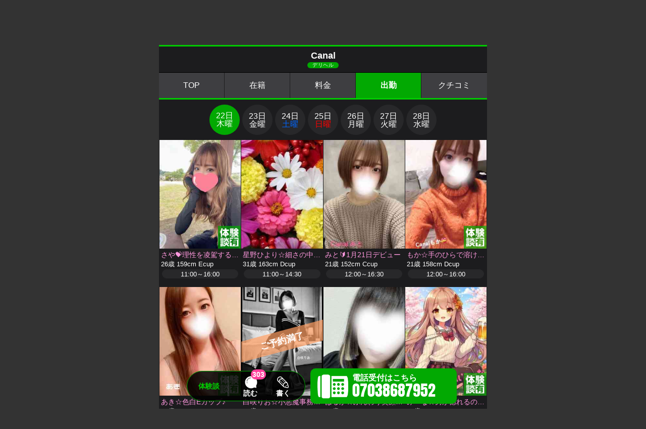

--- FILE ---
content_type: text/html; charset=UTF-8
request_url: https://www.fucolle.com/43/shop/shop8909/sche0/
body_size: 24780
content:
<!DOCTYPE html>
<html lang="ja">
<head>
	<meta charset="UTF-8">
	<meta http-equiv="X-UA-Compatible" content="IE=edge">
	<meta name="viewport" content="width=device-width, initial-scale=1.0, maximum-scale=1.0, user-scalable=no">
	<meta name="format-detection" content="telephone=no">
	<link rel="canonical" href="https://www.fucolle.com/43/shop/shop8909/sche0/">
	<link rel="alternate" hreflang="ja" href="https://www.fucolle.com/43/shop/shop8909/sche0/">
	<link rel="icon" href="https://www.fucolle.com/favicon.ico">
	<link rel="icon" href="https://www.fucolle.com/favicon.png" sizes="192x192" type="image/png">
	<link rel="apple-touch-icon" href="https://www.fucolle.com/apple-touch-icon.png" sizes="180x180">
	<meta name="author" content="https://web.fucolle.com/">
	<title>熊本デリヘル「Canal」1月22日の出勤｜フーコレ</title>
	<meta name="twitter:card" content="summary" />
	<meta property="og:url" content="https://www.fucolle.com/43/shop/shop8909/sche0/" />
	<meta property="og:title" content="熊本デリヘル「Canal」1月22日の出勤｜フーコレ" />
	<meta property="og:site_name" content="みんなのクチコミで作る風俗サイト「フーコレ」" />
	<meta property="og:image" content="https://www.fucolle.com/photo/shop/8909/list.jpg" />
<script type="application/ld+json">
{"@context":"http://schema.org","@type":"BreadcrumbList","itemListElement":[{"@type":"ListItem","position":1,"item":{"@id":"https://www.fucolle.com/","name":"みんなのクチコミで作る「フーコレ」"}},{"@type":"ListItem","position":2,"item":{"@id":"https://www.fucolle.com/fukuoka/","name":"九州風俗"}},{"@type":"ListItem","position":3,"item":{"@id":"https://www.fucolle.com/43/","name":"熊本風俗"}},{"@type":"ListItem","position":4,"item":{"@id":"https://www.fucolle.com/43/shop/shop8909/","name":"Canal"}},{"@type":"ListItem","position":5,"item":{"@id":"https://www.fucolle.com/43/shop/shop8909/sche0/","name":"出勤表"}}]}
</script>
	<link href="https://fonts.googleapis.com/css2?family=Noto+Serif+JP:wght@200;300;400;500;600;700;900&display=swap" rel="stylesheet">
	<link href="https://fonts.googleapis.com/icon?family=Material+Icons" rel="stylesheet">
	<link rel="stylesheet" href="/css_sppage/all.css?t=1768529426">
	<link rel="stylesheet" href="//www.fucolle.com/css_sppage/common_gal.css?t=1714117985">
	<link rel="stylesheet" href="//www.fucolle.com/area_tmp/shop/sppage_sd_pub.css?t=1761020433">
	<link rel="stylesheet" href="//www.fucolle.com/area_tmp/shop/sppage_style.css?t=1633905488">
	<script type="text/javascript" src="//www.fucolle.com/common/js/jq1.11.js"></script>
	<script type="text/javascript" src="//www.fucolle.com/common/js/sppage_acd.js"></script>
	<script type="text/javascript" src="//www.fucolle.com/common/js/all.js?t=1727420288"></script>
	<script type="text/javascript" src="//www.fucolle.com/common/js/strage.js?t=1556840460"></script>
	<script type="text/javascript" src="//www.fucolle.com/common/js/jquery.cookie.js"></script>
	<script type="text/javascript" src="//www.fucolle.com/common/js/return.js?t=1613711899"></script>
	<script type="text/javascript" src="//www.fucolle.com/common/js/font_size.js?t=1556263680"></script>
	<script type="text/javascript" src="//www.fucolle.com/common/js/jquery.lazyload.min.js"></script>
	<script>
	$(function () {
		$('.lazy').lazyload({
		effect: 'fadeIn',
		effectspeed: 500,
		threshold : 10,
		placeholder:'//www.fucolle.com/img/all/loader.png'
		});
	});
	</script>
<!-- Global site tag (gtag.js) - Google Analytics -->
<script async src="https://www.googletagmanager.com/gtag/js?id=G-7DFKHF9FLV"></script>
<script>
  window.dataLayer = window.dataLayer || [];
  function gtag(){dataLayer.push(arguments);}
  gtag('js', new Date());

  gtag('config', 'G-7DFKHF9FLV');
</script>
<script type="text/javascript">
$(function () {
	$('.tel_l').click(function(){

		if($(this).hasClass("fix_tel_sp")){
			$('.fix_tel').addClass("tap");
		}
	
		//id取得
		sid = 8909;
		
		// FormData オブジェクトを用意
		var fd = new FormData();
		
		//フォーム情報を追加
		fd.append("sid", sid);
		
		$.ajax({
			url: "/area_tmp/shop/tel.php",
			type: "POST",
			data: fd,
			processData: false,
			contentType: false,
			error: function(XMLHttpRequest, textStatus, errorThrown){
				err=XMLHttpRequest.status+"\n"+XMLHttpRequest.statusText;
				alert(err);
			},
			beforeSend: function(xhr){
				xhr.overrideMimeType("text/html;charset=UTF-8");
			}
		})
		.done(function( res ) {
			window.location = "tel:07038687952";
		})
		
		return false;
	});

	$('.line_l').click(function(){

		//id取得
		sid = 8909;
		
		// FormData オブジェクトを用意
		var fd = new FormData();
		
		//フォーム情報を追加
		fd.append("sid", sid);
		
		$.ajax({
			url: "/area_tmp/shop/line.php",
			type: "POST",
			data: fd,
			processData: false,
			contentType: false,
			error: function(XMLHttpRequest, textStatus, errorThrown){
				err=XMLHttpRequest.status+"\n"+XMLHttpRequest.statusText;
				alert(err);
			},
			beforeSend: function(xhr){
				xhr.overrideMimeType("text/html;charset=UTF-8");
			}
		})
	});

	$('.fix_txt').on("click", function() {
		$('.fix_tel').removeClass("tap");
	});
$('html,body').scrollTop(89);

});
</script>
<script type="text/javascript" src="//www.fucolle.com/common/js/mission_modal.js?t=1736921351"></script>
</head>
<body class="page_return_get" data-return-id="8909">
	<h1>クチコミ風俗情報</h1>
	<h2>クーポン・ランキング・クチコミで探せる風俗情報</h2>
	<header>
		<div id="logo"><a href="https://www.fucolle.com/"><img src="//www.fucolle.com/img/header/logo_hr.png" alt="みんなのクチコミで作る「フーコレ」"></a></div>
		<div id="area_menu">
			<button><p>エリア<br>選択<i class="material-icons">location_on</i></p></button>
		</div>
		<div id="map_area">
			<p class="marea_top">
				<span class="site">
					<a href="https://www.fucolle.com/"><img src="//www.fucolle.com/img/header/logo_hr.png" alt="みんなのクチコミで作る「フーコレ」"></a>
				</span>
				<span class="close"><i class="material-icons">close</i><em>閉じる</em></span>
			</p>
			<div class="marea">
				<div class="marea_t area1"><span class="material-icons">location_on</span><em>人気エリア</em></div>
				<div class="marea_d" id="pop">
					<a href="https://www.fucolle.com/08/">東京</a>
					<a href="https://www.fucolle.com/09/">神奈川</a>
					<a href="https://www.fucolle.com/25/">大阪</a>
					<a href="https://www.fucolle.com/32/">広島</a>
					<a href="https://www.fucolle.com/40/">福岡</a>
					<a href="https://www.fucolle.com/43/">熊本</a>
				</div>
			</div>

			<div class="marea">
				<div class="marea_t area2"><span class="material-icons">location_on</span><em><a href="https://www.fucolle.com/tohoku/">北海道・東北</a></em></div>
				<div class="marea_d">
					<a href="https://www.fucolle.com/01/">北海道</a>
					<a href="https://www.fucolle.com/02/">青森</a>
					<a href="https://www.fucolle.com/03/">秋田</a>
					<a href="https://www.fucolle.com/04/">山形</a>
					<a href="https://www.fucolle.com/05/">岩手</a>
					<a href="https://www.fucolle.com/06/">宮城</a>
					<a href="https://www.fucolle.com/07/">福島</a>
				</div>
			</div>
			<div class="marea">
				<div class="marea_t area3"><span class="material-icons">location_on</span><em><a href="https://www.fucolle.com/kantou/">関東</a></em></div>
				<div class="marea_d">
					<a href="https://www.fucolle.com/08/">東京</a>
					<a href="https://www.fucolle.com/09/">神奈川</a>
					<a href="https://www.fucolle.com/10/">埼玉</a>
					<a href="https://www.fucolle.com/11/">千葉</a>
					<a href="https://www.fucolle.com/12/">栃木</a>
					<a href="https://www.fucolle.com/13/">茨城</a>
					<a href="https://www.fucolle.com/14/">群馬</a>
				</div>
			</div>

			<div class="marea">
				<div class="marea_t area4"><span class="material-icons">location_on</span><em><a href="https://www.fucolle.com/chubu/">中部・北陸</a></em></div>
				<div class="marea_d">
					<a href="https://www.fucolle.com/15/">愛知</a>
					<a href="https://www.fucolle.com/16/">岐阜</a>
					<a href="https://www.fucolle.com/17/">静岡</a>
					<a href="https://www.fucolle.com/18/">三重</a>
					<a href="https://www.fucolle.com/19/">新潟</a>
					<a href="https://www.fucolle.com/20/">山梨</a>
					<a href="https://www.fucolle.com/21/">長野</a>
					<a href="https://www.fucolle.com/22/">石川</a>
					<a href="https://www.fucolle.com/23/">富山</a>
					<a href="https://www.fucolle.com/24/">福井</a>
				</div>
			</div>
			<div class="marea">
				<div class="marea_t area5"><span class="material-icons">location_on</span><em><a href="https://www.fucolle.com/kansai/">関西</a></em></div>
				<div class="marea_d">
					<a href="https://www.fucolle.com/25/">大阪</a>
					<a href="https://www.fucolle.com/27/">京都</a>
					<a href="https://www.fucolle.com/26/">兵庫</a>
					<a href="https://www.fucolle.com/28/">滋賀</a>
					<a href="https://www.fucolle.com/29/">奈良</a>
					<a href="https://www.fucolle.com/30/">和歌山</a>
				</div>
			</div>
			<div class="marea">
				<div class="marea_t area6"><span class="material-icons">location_on</span><em><a href="https://www.fucolle.com/stu/">中四国</a></em></div>
				<div class="marea_d">
					<a href="https://www.fucolle.com/32/">広島</a>
					<a href="https://www.fucolle.com/31/">岡山</a>
					<a href="https://www.fucolle.com/35/">山口</a>
					<a href="https://www.fucolle.com/33/">鳥取</a>
					<a href="https://www.fucolle.com/34/">島根</a>
					<a href="https://www.fucolle.com/36/">香川</a>
					<a href="https://www.fucolle.com/37/">徳島</a>
					<a href="https://www.fucolle.com/38/">愛媛</a>
					<a href="https://www.fucolle.com/39/">高知</a>
				</div>
			</div>
			<div class="marea">
				<div class="marea_t area7"><span class="material-icons">location_on</span><em><a href="https://www.fucolle.com/fukuoka/">九州</a></em></div>
				<div class="marea_d">
					<a href="https://www.fucolle.com/40/">福岡</a>
					<a href="https://www.fucolle.com/43/">熊本</a>
					<a href="https://www.fucolle.com/41/">佐賀</a>
					<a href="https://www.fucolle.com/42/">長崎</a>
					<a href="https://www.fucolle.com/44/">大分</a>
					<a href="https://www.fucolle.com/45/">宮崎</a>
					<a href="https://www.fucolle.com/46/">鹿児島</a>
					<a href="https://www.fucolle.com/47/">沖縄</a>
				</div>
			</div>
		</div>
				<div id="gvmenu_navToggle">
			<button>
				<div class="bb bb-1"></div>
				<div class="bb bb-2"></div>
				<div class="bb bb-3"></div>
				<em><img src="//www.fucolle.com/img/all/gvmenu_03.png?t=1003"></em>
			</button>
		</div>
		<div id="gvmenu">
			<a href="https://www.fucolle.com/" id="gvmenu_logo"><img src="https://www.fucolle.com/img/all/gvmenu_logo.png"></a>
			<em id="gvmenu_name">熊本県</em>
			<a href="https://www.fucolle.com/43/" id="gvmenu_logo"><img src="https://www.fucolle.com/img/all/gvmenu_logo.png"></a>
			<p class="gvmenu_top"><a href="https://www.fucolle.com/43/top.php" title="熊本県の風俗">[熊本県] TOP</a></p>
			<p class="gvmenu_review"><a href="https://www.fucolle.com/43/exp.php" title="熊本県の風俗の体験談">[熊本県] クチコミ<span class="color_y">（要チェック）</span></a></p>
			<p class="gvmenu_rank"><a href="https://www.fucolle.com/43/cpv.php" title="熊本県の風俗のランキング">[熊本県] 人気ランキング</a></p>
			<p class="gvmenu_search"><a href="https://www.fucolle.com/43/search.php" title="熊本県の風俗の掲載店を絞り込み">[熊本県] 絞り込み<span class="color_y">（NEW）</span></a></p>
			<p><a href="https://www.fucolle.com/43/" title="熊本県の風俗の掲載店">[熊本県] 掲載店一覧<span class="color_y">（人気順）</span></a></p>
			<p><button>[熊本県] エリアから探す</button></p>
			<div class="gvmenu_inbox">
				<p class="area_sub"><a href="/43/chuo/" title="熊本（中央街・下通）の風俗">熊本（中央街・下通）の風俗</a></p>
				<p class="area_sub"><a href="/43/yatsushiro/" title="八代（熊本県南部）の風俗">八代（熊本県南部）の風俗</a></p>
			</div>
			<!--
			<p><button>[熊本県] デリヘルを探す</button></p>
			<div class="gvmenu_inbox">
			</div>
			-->
			<p><button>[熊本県] 業種から探す</button></p>
			<div class="gvmenu_inbox">
<p class="a_deli"><a href="/43/chuo/type1/" title="熊本（中央街・下通）デリヘル">熊本（中央街・下通）のデリヘル</a></p><p class="a_deli"><a href="/43/yatsushiro/type1/" title="八代（熊本県南部）デリヘル">八代（熊本県南部）のデリヘル</a></p><p class="a_aroma"><a href="/43/chuo/type10/" title="熊本（中央街・下通）出張エステ">熊本（中央街・下通）の出張エステ</a></p><p class="a_soap"><a href="/43/chuo/type2/" title="熊本（中央街・下通）ソープランド">熊本（中央街・下通）のソープランド</a></p><p class="a_health"><a href="/43/chuo/type6/" title="熊本（中央街・下通）ヘルス">熊本（中央街・下通）のヘルス</a></p><p class="a_esthe"><a href="/43/chuo/type9/" title="熊本（中央街・下通）性感エステ">熊本（中央街・下通）の性感エステ</a></p><p class="a_onakura"><a href="/43/chuo/type12/" title="熊本（中央街・下通）オナクラ">熊本（中央街・下通）のオナクラ</a></p><p class="a_meneth"><a href="https://me.fucolle.com/43/" title="熊本県メンズエステ（非風俗）" target="_blank">メンズエステ（非風俗）</a></p>				
			</div>
			<a href="/user/" id="gv_usbox">
				<div id="gv_usbox_l">
					<div id="u_img" class="rank3">
						<span><img src="https://www.fucolle.com/img/all/hd_login.png" alt="会員登録ログイン"></span>
					</div>
				</div>
				<div id="gv_usbox_r">
					<p>未ログイン</p>
					<span>ログインボーナスをもらう</span>
				</div>
			</a>
			</a>
			<!--
			<div id="gvmenu_bt">
				<a href="https://x.com/fucolle_com" target="_blank" class="bt_x">X</a>
				<a href="https://x.com/fucolle_info" target="_blank" class="bt_x">X</a>
				<span class="bt_follow">フォローお願いします</span>
			</div>
			-->
		</div>
	</header>
	<main role="main">
		<div class="pan_bg">
		<div class="pan">
			<ol>
				<li><a href="https://www.fucolle.com/">フーコレ</a></li>
				<li><a href="https://www.fucolle.com/fukuoka/">九州</a></li><li><a href="https://www.fucolle.com/43/">熊本</a></li><li><a href="https://www.fucolle.com/43/shop/shop8909/">Canal</a></li>			</ol>
		</div>
		</div>
		<div id="cnt">
			<div id="left">
				<div id="pub" class="cnt">
					<a href="javascript:;" class="his_bt area_ea_0" data-area="九州" data-areafld="43">お店一覧に戻る</a>
					<h3 class="page_title_shop a_deli"><em>Canal</em><span class="bg_deli">デリヘル</span></h3>
					<div class="shop_menu a_deli">
						<a href="https://www.fucolle.com/43/shop/shop8909/" class="bg_deli">TOP</a>
						<a href="https://www.fucolle.com/43/shop/shop8909/sdc.php" class="bg_deli">在籍</a>
						<a href="https://www.fucolle.com/43/shop/shop8909/sys.php" class="bg_deli">料金</a>
						<span class="bg_deli">出勤</span>
						<a href="https://www.fucolle.com/43/shop/shop8909/sde.php" class="bg_deli">クチコミ</a>
					</div>
					<div id="day_select">
						<ul>
							<li><span class="bg_deli"><div>22日<br>木曜</div></span></li>
							<li><a href="https://www.fucolle.com/43/shop/shop8909/sche1/"><div>23日<br>金曜</div></a></li>
							<li><a href="https://www.fucolle.com/43/shop/shop8909/sche2/"><div>24日<br><font class="sat">土曜</font></div></a></li>
							<li><a href="https://www.fucolle.com/43/shop/shop8909/sche3/"><div>25日<br><font class="sun">日曜</font></div></a></li>
							<li><a href="https://www.fucolle.com/43/shop/shop8909/sche4/"><div>26日<br>月曜</div></a></li>
							<li><a href="https://www.fucolle.com/43/shop/shop8909/sche5/"><div>27日<br>火曜</div></a></li>
							<li><a href="https://www.fucolle.com/43/shop/shop8909/sche6/"><div>28日<br>水曜</div></a></li>
						</ul>
					</div>
					<div class="fugal sdd">
						<div class="gal_div">
							<a href="https://www.fucolle.com/43/shop/shop8909/girl94/" class="img">
								<p class="gimg"><img class="lazy" data-original="//www.fucolle.com/photo/girl/442066/list.jpg" alt="さや💝理性を凌駕する、危険な悦楽の支配者"></p>
								<div class="icon"><img src="//www.fucolle.com/img/exp/i1.png"></div>							</a>
							<p class="p1"><em class="a_girl">さや💝理性を凌駕する、危険な悦楽の支配者</em></p>
							<p class="p1">26歳 159cm Ecup</p>							<div class="div1"><span>11:00～16:00</span></div>
						</div>
						<div class="gal_div">
							<a href="https://www.fucolle.com/43/shop/shop8909/girl174/" class="img">
								<p class="gimg"><img class="lazy" data-original="//www.fucolle.com/photo/girl/792107/list.jpg" alt="星野ひより☆細さの中にもエロさが湧き立つ"></p>
															</a>
							<p class="p1"><em class="a_girl">星野ひより☆細さの中にもエロさが湧き立つ</em></p>
							<p class="p1">31歳 163cm Dcup</p>							<div class="div1"><span>11:00～14:30</span></div>
						</div>
						<div class="gal_div">
							<a href="https://www.fucolle.com/43/shop/shop8909/girl186/" class="img">
								<p class="gimg"><img class="lazy" data-original="//www.fucolle.com/photo/girl/882927/list.jpg" alt="みと🔰1月21日デビュー"></p>
															</a>
							<p class="p1"><em class="a_girl">みと🔰1月21日デビュー</em></p>
							<p class="p1">21歳 152cm Ccup</p>							<div class="div1"><span>12:00～16:30</span></div>
						</div>
						<div class="gal_div">
							<a href="https://www.fucolle.com/43/shop/shop8909/girl179/" class="img">
								<p class="gimg"><img class="lazy" data-original="//www.fucolle.com/photo/girl/828553/list.jpg" alt="もか☆手のひらで溶けるモカの甘さ"></p>
								<div class="icon"><img src="//www.fucolle.com/img/exp/i1.png"></div>							</a>
							<p class="p1"><em class="a_girl">もか☆手のひらで溶けるモカの甘さ</em></p>
							<p class="p1">21歳 158cm Dcup</p>							<div class="div1"><span>12:00～16:00</span></div>
						</div>
						<div class="gal_div">
							<a href="https://www.fucolle.com/43/shop/shop8909/girl142/" class="img">
								<p class="gimg"><img class="lazy" data-original="//www.fucolle.com/photo/girl/529792/list.jpg" alt="あき☆色白Eカップ♪"></p>
								<div class="icon"><img src="//www.fucolle.com/img/exp/i1.png"></div>							</a>
							<p class="p1"><em class="a_girl">あき☆色白Eカップ♪</em></p>
							<p class="p1">24歳 159cm Ecup</p>							<div class="div1"><span>12:00～16:30</span></div>
						</div>
						<div class="gal_div yoman">
							<a href="https://www.fucolle.com/43/shop/shop8909/girl182/" class="img">
								<p class="gimg"><img class="lazy" data-original="//www.fucolle.com/photo/girl/845885/list.jpg" alt="白咲りお☆小悪魔事務員の甘え仕草"></p>
								<p class="obi yoman"><span>ご予約満了</span></p>							</a>
							<p class="p1"><em class="a_girl">白咲りお☆小悪魔事務員の甘え仕草</em></p>
							<p class="p1">35歳 157cm Ecup</p>							<div class="div1"><span>12:00～13:30</span></div>
						</div>
						<div class="gal_div">
							<a href="https://www.fucolle.com/43/shop/shop8909/girl183/" class="img">
								<p class="gimg"><img class="lazy" data-original="//www.fucolle.com/photo/girl/847231/list.jpg" alt="はるか☆ふんわり笑顔が可愛い🥰"></p>
															</a>
							<p class="p1"><em class="a_girl">はるか☆ふんわり笑顔が可愛い🥰</em></p>
							<p class="p1">21歳 159cm Ccup</p>							<div class="div1"><span>14:00～20:00</span></div>
						</div>
						<div class="gal_div">
							<a href="https://www.fucolle.com/43/shop/shop8909/girl140/" class="img">
								<p class="gimg"><img class="lazy" data-original="//www.fucolle.com/photo/girl/523234/list.jpg" alt="みーな☆男が惚れるのは尻の覚悟🐰"></p>
								<div class="icon"><img src="//www.fucolle.com/img/exp/i1.png"></div>							</a>
							<p class="p1"><em class="a_girl">みーな☆男が惚れるのは尻の覚悟🐰</em></p>
							<p class="p1">25歳 163cm Ccup</p>							<div class="div1"><span>19:00～23:00</span></div>
						</div>
					</div>
<div class="support_shop_ex scroll"><ul><li><img src="/img/all/icon_kitene.png" alt="来てね活用店"></li><li><a href="https://www.fucolle.com/43/shop/shop3392/" class="support_box"><span class="img"><img src="//www.fucolle.com/photo/shop/3392/list.jpg" alt="レジェンド"></span></a></li><li><a href="https://www.fucolle.com/43/shop/shop3367/" class="support_box"><span class="img"><img src="//www.fucolle.com/photo/shop/3367/list.jpg" alt="クラブモエ"></span></a></li><li><a href="https://www.fucolle.com/43/shop/shop3521/" class="support_box"><span class="img"><img src="//www.fucolle.com/photo/shop/3521/list.jpg" alt="アイコレクション女学院"></span></a></li><li><a href="https://www.fucolle.com/43/shop/shop13612/" class="support_box"><span class="img"><img src="//www.fucolle.com/photo/shop/13612/list.jpg" alt="しこたま奥様 熊本店"></span></a></li><li><a href="https://www.fucolle.com/43/shop/shop13546/" class="support_box"><span class="img"><img src="//www.fucolle.com/photo/shop/13546/list.jpg" alt="ビデオdeはんど 熊本校"></span></a></li></ul></div>						<div class="mv_tel">
							<a href="tel:07038687952" class="fix_tel_sp tel_l tap_tel"><em class="mvteli"></em><span class="a_deli">07038687952</span></a>
						</div>

						<div class="text_menu">
							<p>
								<a href="https://www.fucolle.com/43/shop/shop8909/"><span>TOP</span></a>
								<a href="https://www.fucolle.com/43/shop/shop8909/sdc.php"><span>在籍一覧</span></a>
								<a href="https://www.fucolle.com/43/shop/shop8909/sdw.php"><span>待機中</span></a>
								<a href="https://www.fucolle.com/43/shop/shop8909/sdw.php?disp=tokuwari"><span>特割クーポン</span></a>
								<a href="https://www.fucolle.com/43/shop/shop8909/sys.php"><span>料金</span></a>
								<a href="https://www.fucolle.com/43/shop/shop8909/sche0/"><span>出勤</span></a>
								<a href="https://www.fucolle.com/43/shop/shop8909/sdnk.php"><span>写メ日記</span></a>
								<a href="https://www.fucolle.com/43/shop/shop8909/sdm.php"><span>動画</span></a>
								<a href="https://www.fucolle.com/43/shop/shop8909/sdg.php"><span>グラビア</span></a>
								<a href="https://www.fucolle.com/43/shop/shop8909/info.php"><span>お知らせ</span></a>
								<a href="https://www.fucolle.com/43/shop/shop8909/sde.php"><span>体験談</span></a>
								<a href="https://www.fucolle.com/43/shop/shop8909/sdr.php"><span>お店レビュー</span></a>
								<a href="https://www.fucolle.com/43/shop/shop8909/rec.php"><span>求人情報</span></a>
								<a href="https://www.fucolle.com/43/shop/shop8909/di.php"><span>店舗情報</span></a>
							</p>
						</div>
				</div>
			</div>
		</div>
		<div class="fixsd_bg bd_deli">
			<div class="fixsd bd_deli">
				<p><span class="a_deli">体験談</span></p>
				<a href="https://www.fucolle.com/43/shop/shop8909/sde.php" class="fixsd_ibt1">読む</a>
				<em>303</em>
				<a href="https://www.fucolle.com/43/shop/shop8909/expreg.php" class="fixsd_ibt2">書く</a>
			</div>
			<div class="fix_tel">
				<a href="tel:07038687952" class="fix_tel_pc bg_deli tel_l">電話受付はこちら<br><span>07038687952</span></a>
				<a href="tel:07038687952" class="fix_tel_sp bg_deli tel_l">電話受付</a>
			</div>
			<div class="fix_txt">
				<p>お電話の際に「フーコレを見た！」とお伝え頂くだけで、掲載店にフーコレの重要性を伝えることができ、当サイトが活性化しますので、ご協力をお願い申し上げます。<span></span></p>
			</div>
		</div>	</main>
	<footer role="contentinfo">
		<div class="farea"><a href="https://www.fucolle.com/">みんなのクチコミで作る「フーコレ」</a></div>
		<div class="pagetop"><a href="https://www.fucolle.com/43/">PAGE TOP</a></div>
		<p id="copy">ADULT ENTERTAINMENT SHOP EXPERIENCES (REVIEW) SITE</p>
		<address>(c)  2008 <a href="https://web.fucolle.com/" target="_blank">OFFICE FUCOLLE</a> inc.</address>
	</footer>
</body>
</html>

--- FILE ---
content_type: application/javascript
request_url: https://www.fucolle.com/common/js/mission_modal.js?t=1736921351
body_size: 189
content:
$(function() {
	$('.mission_close_bt').click(function(){
		$('#mission_modal_bg').fadeOut();
	});
	$('#mission_enter').click(function(){
		$('#mission_modal_bg').fadeIn();
	});
});
